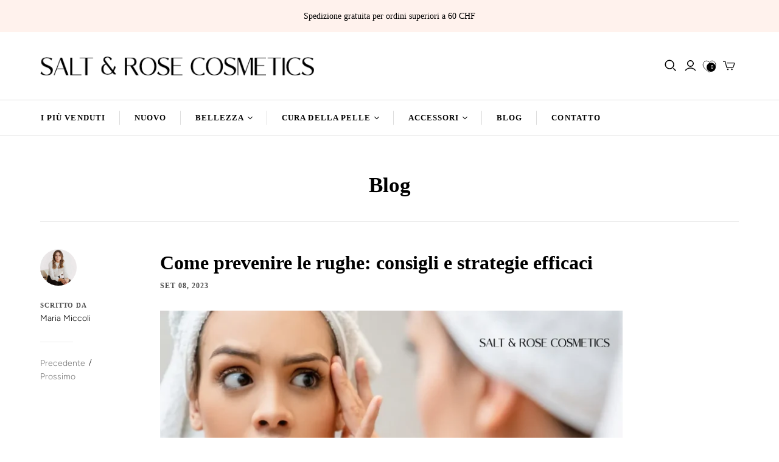

--- FILE ---
content_type: text/html; charset=utf-8
request_url: https://saltrosecosmetics.com/it/cart?view=mini&_=1764535668843
body_size: -679
content:
<div id="shopify-section-template--20936311963953__main" class="shopify-section"><template data-options>
  {}
</template>

<template data-html="header">
  Il tuo carrello
</template>

<template data-html="content">
  <div class="cart-mini-content cart-mini-items" data-cart-mini-content>
    
      <div class="cart-mini-empty">
        Non hai ancora alcun articolo nel carrello.
      </div>
    
  </div>

  <div class="cart-mini-footer" data-cart-mini-footer>
    
  </div>
</template>
</div>